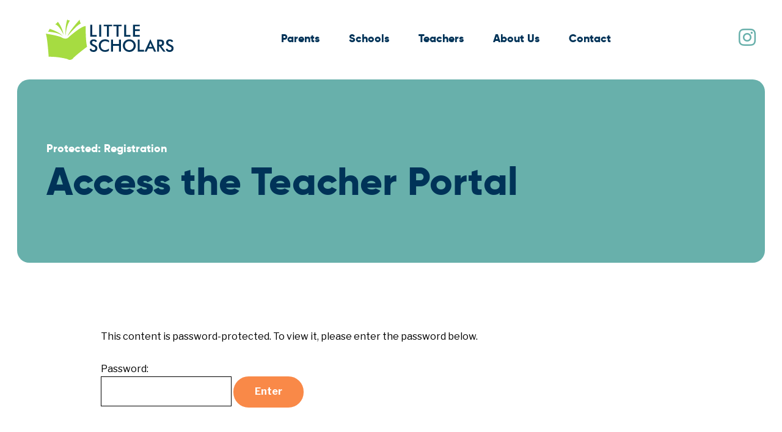

--- FILE ---
content_type: text/html; charset=UTF-8
request_url: https://www.littlescholarsllc.com/teachers/portal/join/
body_size: 7867
content:
<!DOCTYPE html>
<html lang="en-US" class="no-js">
<head>
	<meta charset="UTF-8">
	<meta name="viewport" content="width=device-width, initial-scale=1, shrink-to-fit=no">
    <meta http-equiv="X-UA-Compatible" content="IE=edge" />
    <link rel="apple-touch-icon" sizes="144x144" href="/apple-touch-icon.png">
	<link rel="icon" type="image/png" sizes="32x32" href="/favicon-32x32.png">
	<link rel="icon" type="image/png" sizes="16x16" href="/favicon-16x16.png">
	<link rel="manifest" href="/site.webmanifest">
	<link rel="mask-icon" href="/safari-pinned-tab.svg" color="#5bbad5">
	<meta name="msapplication-TileColor" content="#ffffff">
	<meta name="theme-color" content="#ffffff">
	<link rel="preconnect" href="https://fonts.googleapis.com">
	<link rel="preconnect" href="https://fonts.gstatic.com" crossorigin>
	<link href="https://fonts.googleapis.com/css2?family=Libre+Franklin:ital,wght@0,300;0,400;0,500;0,700;1,300;1,400;1,700&display=swap" rel="stylesheet">
	<script>document.documentElement.className = document.documentElement.className.replace('no-js', 'js');</script> 
	
<meta name='robots' content='index, follow, max-image-preview:large, max-snippet:-1, max-video-preview:-1' />

	<!-- This site is optimized with the Yoast SEO plugin v26.6 - https://yoast.com/wordpress/plugins/seo/ -->
	<title>Registration - Little Scholars</title>
	<link rel="canonical" href="https://www.littlescholarsllc.com/teachers/portal/join/" />
	<meta property="og:locale" content="en_US" />
	<meta property="og:type" content="article" />
	<meta property="og:title" content="Registration - Little Scholars" />
	<meta property="og:description" content="There is no excerpt because this is a protected post." />
	<meta property="og:url" content="https://www.littlescholarsllc.com/teachers/portal/join/" />
	<meta property="og:site_name" content="Little Scholars" />
	<meta property="article:publisher" content="https://www.facebook.com/LittleScholarsLLC" />
	<meta property="article:modified_time" content="2022-09-20T21:45:42+00:00" />
	<script type="application/ld+json" class="yoast-schema-graph">{"@context":"https://schema.org","@graph":[{"@type":"WebPage","@id":"https://www.littlescholarsllc.com/teachers/portal/join/","url":"https://www.littlescholarsllc.com/teachers/portal/join/","name":"Registration - Little Scholars","isPartOf":{"@id":"https://www.littlescholarsllc.com/#website"},"datePublished":"2022-05-17T23:03:22+00:00","dateModified":"2022-09-20T21:45:42+00:00","breadcrumb":{"@id":"https://www.littlescholarsllc.com/teachers/portal/join/#breadcrumb"},"inLanguage":"en-US"},{"@type":"WebSite","@id":"https://www.littlescholarsllc.com/#website","url":"https://www.littlescholarsllc.com/","name":"Little Scholars","description":"Preparing, Developing and Enriching Children","publisher":{"@id":"https://www.littlescholarsllc.com/#organization"},"potentialAction":[{"@type":"SearchAction","target":{"@type":"EntryPoint","urlTemplate":"https://www.littlescholarsllc.com/?s={search_term_string}"},"query-input":{"@type":"PropertyValueSpecification","valueRequired":true,"valueName":"search_term_string"}}],"inLanguage":"en-US"},{"@type":"Organization","@id":"https://www.littlescholarsllc.com/#organization","name":"Little Scholars","url":"https://www.littlescholarsllc.com/","logo":{"@type":"ImageObject","inLanguage":"en-US","@id":"https://www.littlescholarsllc.com/#/schema/logo/image/","url":"https://littlescholarsllc.com/wp-content/uploads/2022/05/logo.svg","contentUrl":"https://littlescholarsllc.com/wp-content/uploads/2022/05/logo.svg","width":210,"height":66,"caption":"Little Scholars"},"image":{"@id":"https://www.littlescholarsllc.com/#/schema/logo/image/"},"sameAs":["https://www.facebook.com/LittleScholarsLLC","https://x.com/LScholarsLLC","https://www.instagram.com/littlescholarsllc/"]}]}</script>
	<!-- / Yoast SEO plugin. -->


<link rel='dns-prefetch' href='//www.littlescholarsllc.com' />
<link rel='dns-prefetch' href='//unpkg.com' />
<link rel='dns-prefetch' href='//cdnjs.cloudflare.com' />
<link rel="alternate" type="application/rss+xml" title="Little Scholars &raquo; Feed" href="https://www.littlescholarsllc.com/feed/" />
<link rel="alternate" type="application/rss+xml" title="Little Scholars &raquo; Comments Feed" href="https://www.littlescholarsllc.com/comments/feed/" />
<link rel="alternate" title="oEmbed (JSON)" type="application/json+oembed" href="https://www.littlescholarsllc.com/wp-json/oembed/1.0/embed?url=https%3A%2F%2Fwww.littlescholarsllc.com%2Fteachers%2Fportal%2Fjoin%2F" />
<link rel="alternate" title="oEmbed (XML)" type="text/xml+oembed" href="https://www.littlescholarsllc.com/wp-json/oembed/1.0/embed?url=https%3A%2F%2Fwww.littlescholarsllc.com%2Fteachers%2Fportal%2Fjoin%2F&#038;format=xml" />
<style id='wp-img-auto-sizes-contain-inline-css' type='text/css'>
img:is([sizes=auto i],[sizes^="auto," i]){contain-intrinsic-size:3000px 1500px}
/*# sourceURL=wp-img-auto-sizes-contain-inline-css */
</style>
<style id='wp-emoji-styles-inline-css' type='text/css'>

	img.wp-smiley, img.emoji {
		display: inline !important;
		border: none !important;
		box-shadow: none !important;
		height: 1em !important;
		width: 1em !important;
		margin: 0 0.07em !important;
		vertical-align: -0.1em !important;
		background: none !important;
		padding: 0 !important;
	}
/*# sourceURL=wp-emoji-styles-inline-css */
</style>
<style id='wp-block-library-inline-css' type='text/css'>
:root{--wp-block-synced-color:#7a00df;--wp-block-synced-color--rgb:122,0,223;--wp-bound-block-color:var(--wp-block-synced-color);--wp-editor-canvas-background:#ddd;--wp-admin-theme-color:#007cba;--wp-admin-theme-color--rgb:0,124,186;--wp-admin-theme-color-darker-10:#006ba1;--wp-admin-theme-color-darker-10--rgb:0,107,160.5;--wp-admin-theme-color-darker-20:#005a87;--wp-admin-theme-color-darker-20--rgb:0,90,135;--wp-admin-border-width-focus:2px}@media (min-resolution:192dpi){:root{--wp-admin-border-width-focus:1.5px}}.wp-element-button{cursor:pointer}:root .has-very-light-gray-background-color{background-color:#eee}:root .has-very-dark-gray-background-color{background-color:#313131}:root .has-very-light-gray-color{color:#eee}:root .has-very-dark-gray-color{color:#313131}:root .has-vivid-green-cyan-to-vivid-cyan-blue-gradient-background{background:linear-gradient(135deg,#00d084,#0693e3)}:root .has-purple-crush-gradient-background{background:linear-gradient(135deg,#34e2e4,#4721fb 50%,#ab1dfe)}:root .has-hazy-dawn-gradient-background{background:linear-gradient(135deg,#faaca8,#dad0ec)}:root .has-subdued-olive-gradient-background{background:linear-gradient(135deg,#fafae1,#67a671)}:root .has-atomic-cream-gradient-background{background:linear-gradient(135deg,#fdd79a,#004a59)}:root .has-nightshade-gradient-background{background:linear-gradient(135deg,#330968,#31cdcf)}:root .has-midnight-gradient-background{background:linear-gradient(135deg,#020381,#2874fc)}:root{--wp--preset--font-size--normal:16px;--wp--preset--font-size--huge:42px}.has-regular-font-size{font-size:1em}.has-larger-font-size{font-size:2.625em}.has-normal-font-size{font-size:var(--wp--preset--font-size--normal)}.has-huge-font-size{font-size:var(--wp--preset--font-size--huge)}.has-text-align-center{text-align:center}.has-text-align-left{text-align:left}.has-text-align-right{text-align:right}.has-fit-text{white-space:nowrap!important}#end-resizable-editor-section{display:none}.aligncenter{clear:both}.items-justified-left{justify-content:flex-start}.items-justified-center{justify-content:center}.items-justified-right{justify-content:flex-end}.items-justified-space-between{justify-content:space-between}.screen-reader-text{border:0;clip-path:inset(50%);height:1px;margin:-1px;overflow:hidden;padding:0;position:absolute;width:1px;word-wrap:normal!important}.screen-reader-text:focus{background-color:#ddd;clip-path:none;color:#444;display:block;font-size:1em;height:auto;left:5px;line-height:normal;padding:15px 23px 14px;text-decoration:none;top:5px;width:auto;z-index:100000}html :where(.has-border-color){border-style:solid}html :where([style*=border-top-color]){border-top-style:solid}html :where([style*=border-right-color]){border-right-style:solid}html :where([style*=border-bottom-color]){border-bottom-style:solid}html :where([style*=border-left-color]){border-left-style:solid}html :where([style*=border-width]){border-style:solid}html :where([style*=border-top-width]){border-top-style:solid}html :where([style*=border-right-width]){border-right-style:solid}html :where([style*=border-bottom-width]){border-bottom-style:solid}html :where([style*=border-left-width]){border-left-style:solid}html :where(img[class*=wp-image-]){height:auto;max-width:100%}:where(figure){margin:0 0 1em}html :where(.is-position-sticky){--wp-admin--admin-bar--position-offset:var(--wp-admin--admin-bar--height,0px)}@media screen and (max-width:600px){html :where(.is-position-sticky){--wp-admin--admin-bar--position-offset:0px}}

/*# sourceURL=wp-block-library-inline-css */
</style><style id='global-styles-inline-css' type='text/css'>
:root{--wp--preset--aspect-ratio--square: 1;--wp--preset--aspect-ratio--4-3: 4/3;--wp--preset--aspect-ratio--3-4: 3/4;--wp--preset--aspect-ratio--3-2: 3/2;--wp--preset--aspect-ratio--2-3: 2/3;--wp--preset--aspect-ratio--16-9: 16/9;--wp--preset--aspect-ratio--9-16: 9/16;--wp--preset--color--black: #000000;--wp--preset--color--cyan-bluish-gray: #abb8c3;--wp--preset--color--white: #fff;--wp--preset--color--pale-pink: #f78da7;--wp--preset--color--vivid-red: #cf2e2e;--wp--preset--color--luminous-vivid-orange: #ff6900;--wp--preset--color--luminous-vivid-amber: #fcb900;--wp--preset--color--light-green-cyan: #7bdcb5;--wp--preset--color--vivid-green-cyan: #00d084;--wp--preset--color--pale-cyan-blue: #8ed1fc;--wp--preset--color--vivid-cyan-blue: #0693e3;--wp--preset--color--vivid-purple: #9b51e0;--wp--preset--color--primary: #003358;--wp--preset--color--secondary: #BBDEF0;--wp--preset--color--info: #68B0AB;--wp--preset--color--warning: #F98948;--wp--preset--color--success: #A6DC41;--wp--preset--color--dark: #000000;--wp--preset--gradient--vivid-cyan-blue-to-vivid-purple: linear-gradient(135deg,rgb(6,147,227) 0%,rgb(155,81,224) 100%);--wp--preset--gradient--light-green-cyan-to-vivid-green-cyan: linear-gradient(135deg,rgb(122,220,180) 0%,rgb(0,208,130) 100%);--wp--preset--gradient--luminous-vivid-amber-to-luminous-vivid-orange: linear-gradient(135deg,rgb(252,185,0) 0%,rgb(255,105,0) 100%);--wp--preset--gradient--luminous-vivid-orange-to-vivid-red: linear-gradient(135deg,rgb(255,105,0) 0%,rgb(207,46,46) 100%);--wp--preset--gradient--very-light-gray-to-cyan-bluish-gray: linear-gradient(135deg,rgb(238,238,238) 0%,rgb(169,184,195) 100%);--wp--preset--gradient--cool-to-warm-spectrum: linear-gradient(135deg,rgb(74,234,220) 0%,rgb(151,120,209) 20%,rgb(207,42,186) 40%,rgb(238,44,130) 60%,rgb(251,105,98) 80%,rgb(254,248,76) 100%);--wp--preset--gradient--blush-light-purple: linear-gradient(135deg,rgb(255,206,236) 0%,rgb(152,150,240) 100%);--wp--preset--gradient--blush-bordeaux: linear-gradient(135deg,rgb(254,205,165) 0%,rgb(254,45,45) 50%,rgb(107,0,62) 100%);--wp--preset--gradient--luminous-dusk: linear-gradient(135deg,rgb(255,203,112) 0%,rgb(199,81,192) 50%,rgb(65,88,208) 100%);--wp--preset--gradient--pale-ocean: linear-gradient(135deg,rgb(255,245,203) 0%,rgb(182,227,212) 50%,rgb(51,167,181) 100%);--wp--preset--gradient--electric-grass: linear-gradient(135deg,rgb(202,248,128) 0%,rgb(113,206,126) 100%);--wp--preset--gradient--midnight: linear-gradient(135deg,rgb(2,3,129) 0%,rgb(40,116,252) 100%);--wp--preset--font-size--small: 14px;--wp--preset--font-size--medium: 22px;--wp--preset--font-size--large: 28px;--wp--preset--font-size--x-large: 42px;--wp--preset--font-size--regular: 16px;--wp--preset--font-size--huge: 40px;--wp--preset--spacing--20: 0.44rem;--wp--preset--spacing--30: 0.67rem;--wp--preset--spacing--40: 1rem;--wp--preset--spacing--50: 1.5rem;--wp--preset--spacing--60: 2.25rem;--wp--preset--spacing--70: 3.38rem;--wp--preset--spacing--80: 5.06rem;--wp--preset--shadow--natural: 6px 6px 9px rgba(0, 0, 0, 0.2);--wp--preset--shadow--deep: 12px 12px 50px rgba(0, 0, 0, 0.4);--wp--preset--shadow--sharp: 6px 6px 0px rgba(0, 0, 0, 0.2);--wp--preset--shadow--outlined: 6px 6px 0px -3px rgb(255, 255, 255), 6px 6px rgb(0, 0, 0);--wp--preset--shadow--crisp: 6px 6px 0px rgb(0, 0, 0);}:where(.is-layout-flex){gap: 0.5em;}:where(.is-layout-grid){gap: 0.5em;}body .is-layout-flex{display: flex;}.is-layout-flex{flex-wrap: wrap;align-items: center;}.is-layout-flex > :is(*, div){margin: 0;}body .is-layout-grid{display: grid;}.is-layout-grid > :is(*, div){margin: 0;}:where(.wp-block-columns.is-layout-flex){gap: 2em;}:where(.wp-block-columns.is-layout-grid){gap: 2em;}:where(.wp-block-post-template.is-layout-flex){gap: 1.25em;}:where(.wp-block-post-template.is-layout-grid){gap: 1.25em;}.has-black-color{color: var(--wp--preset--color--black) !important;}.has-cyan-bluish-gray-color{color: var(--wp--preset--color--cyan-bluish-gray) !important;}.has-white-color{color: var(--wp--preset--color--white) !important;}.has-pale-pink-color{color: var(--wp--preset--color--pale-pink) !important;}.has-vivid-red-color{color: var(--wp--preset--color--vivid-red) !important;}.has-luminous-vivid-orange-color{color: var(--wp--preset--color--luminous-vivid-orange) !important;}.has-luminous-vivid-amber-color{color: var(--wp--preset--color--luminous-vivid-amber) !important;}.has-light-green-cyan-color{color: var(--wp--preset--color--light-green-cyan) !important;}.has-vivid-green-cyan-color{color: var(--wp--preset--color--vivid-green-cyan) !important;}.has-pale-cyan-blue-color{color: var(--wp--preset--color--pale-cyan-blue) !important;}.has-vivid-cyan-blue-color{color: var(--wp--preset--color--vivid-cyan-blue) !important;}.has-vivid-purple-color{color: var(--wp--preset--color--vivid-purple) !important;}.has-black-background-color{background-color: var(--wp--preset--color--black) !important;}.has-cyan-bluish-gray-background-color{background-color: var(--wp--preset--color--cyan-bluish-gray) !important;}.has-white-background-color{background-color: var(--wp--preset--color--white) !important;}.has-pale-pink-background-color{background-color: var(--wp--preset--color--pale-pink) !important;}.has-vivid-red-background-color{background-color: var(--wp--preset--color--vivid-red) !important;}.has-luminous-vivid-orange-background-color{background-color: var(--wp--preset--color--luminous-vivid-orange) !important;}.has-luminous-vivid-amber-background-color{background-color: var(--wp--preset--color--luminous-vivid-amber) !important;}.has-light-green-cyan-background-color{background-color: var(--wp--preset--color--light-green-cyan) !important;}.has-vivid-green-cyan-background-color{background-color: var(--wp--preset--color--vivid-green-cyan) !important;}.has-pale-cyan-blue-background-color{background-color: var(--wp--preset--color--pale-cyan-blue) !important;}.has-vivid-cyan-blue-background-color{background-color: var(--wp--preset--color--vivid-cyan-blue) !important;}.has-vivid-purple-background-color{background-color: var(--wp--preset--color--vivid-purple) !important;}.has-black-border-color{border-color: var(--wp--preset--color--black) !important;}.has-cyan-bluish-gray-border-color{border-color: var(--wp--preset--color--cyan-bluish-gray) !important;}.has-white-border-color{border-color: var(--wp--preset--color--white) !important;}.has-pale-pink-border-color{border-color: var(--wp--preset--color--pale-pink) !important;}.has-vivid-red-border-color{border-color: var(--wp--preset--color--vivid-red) !important;}.has-luminous-vivid-orange-border-color{border-color: var(--wp--preset--color--luminous-vivid-orange) !important;}.has-luminous-vivid-amber-border-color{border-color: var(--wp--preset--color--luminous-vivid-amber) !important;}.has-light-green-cyan-border-color{border-color: var(--wp--preset--color--light-green-cyan) !important;}.has-vivid-green-cyan-border-color{border-color: var(--wp--preset--color--vivid-green-cyan) !important;}.has-pale-cyan-blue-border-color{border-color: var(--wp--preset--color--pale-cyan-blue) !important;}.has-vivid-cyan-blue-border-color{border-color: var(--wp--preset--color--vivid-cyan-blue) !important;}.has-vivid-purple-border-color{border-color: var(--wp--preset--color--vivid-purple) !important;}.has-vivid-cyan-blue-to-vivid-purple-gradient-background{background: var(--wp--preset--gradient--vivid-cyan-blue-to-vivid-purple) !important;}.has-light-green-cyan-to-vivid-green-cyan-gradient-background{background: var(--wp--preset--gradient--light-green-cyan-to-vivid-green-cyan) !important;}.has-luminous-vivid-amber-to-luminous-vivid-orange-gradient-background{background: var(--wp--preset--gradient--luminous-vivid-amber-to-luminous-vivid-orange) !important;}.has-luminous-vivid-orange-to-vivid-red-gradient-background{background: var(--wp--preset--gradient--luminous-vivid-orange-to-vivid-red) !important;}.has-very-light-gray-to-cyan-bluish-gray-gradient-background{background: var(--wp--preset--gradient--very-light-gray-to-cyan-bluish-gray) !important;}.has-cool-to-warm-spectrum-gradient-background{background: var(--wp--preset--gradient--cool-to-warm-spectrum) !important;}.has-blush-light-purple-gradient-background{background: var(--wp--preset--gradient--blush-light-purple) !important;}.has-blush-bordeaux-gradient-background{background: var(--wp--preset--gradient--blush-bordeaux) !important;}.has-luminous-dusk-gradient-background{background: var(--wp--preset--gradient--luminous-dusk) !important;}.has-pale-ocean-gradient-background{background: var(--wp--preset--gradient--pale-ocean) !important;}.has-electric-grass-gradient-background{background: var(--wp--preset--gradient--electric-grass) !important;}.has-midnight-gradient-background{background: var(--wp--preset--gradient--midnight) !important;}.has-small-font-size{font-size: var(--wp--preset--font-size--small) !important;}.has-medium-font-size{font-size: var(--wp--preset--font-size--medium) !important;}.has-large-font-size{font-size: var(--wp--preset--font-size--large) !important;}.has-x-large-font-size{font-size: var(--wp--preset--font-size--x-large) !important;}
/*# sourceURL=global-styles-inline-css */
</style>

<style id='classic-theme-styles-inline-css' type='text/css'>
/*! This file is auto-generated */
.wp-block-button__link{color:#fff;background-color:#32373c;border-radius:9999px;box-shadow:none;text-decoration:none;padding:calc(.667em + 2px) calc(1.333em + 2px);font-size:1.125em}.wp-block-file__button{background:#32373c;color:#fff;text-decoration:none}
/*# sourceURL=/wp-includes/css/classic-themes.min.css */
</style>
<link rel='stylesheet' id='ptam-style-css-editor-css' href='https://www.littlescholarsllc.com/wp-content/plugins/post-type-archive-mapping/dist/blockstyles.css?ver=all' type='text/css' media='all' />
<link rel='stylesheet' id='animate-css' href='https://unpkg.com/aos@next/dist/aos.css?ver=637f8890f1bd6314b33a81e65949fad0' type='text/css' media='screen' />
<link rel='stylesheet' id='slick-css' href='https://cdnjs.cloudflare.com/ajax/libs/slick-carousel/1.9.0/slick.min.css?ver=637f8890f1bd6314b33a81e65949fad0' type='text/css' media='screen' />
<link rel='stylesheet' id='fancycss-css' href='https://cdnjs.cloudflare.com/ajax/libs/fancybox/3.5.7/jquery.fancybox.min.css?ver=637f8890f1bd6314b33a81e65949fad0' type='text/css' media='screen' />
<link rel='stylesheet' id='fontawesome-css' href='https://cdnjs.cloudflare.com/ajax/libs/font-awesome/5.12.1/css/all.min.css?ver=2.0.1666110417' type='text/css' media='all' />
<link rel='stylesheet' id='fab-css' href='https://cdnjs.cloudflare.com/ajax/libs/font-awesome/5.12.1/css/brands.min.css?ver=2.0.1666110417' type='text/css' media='all' />
<link rel='stylesheet' id='themecss-css' href='https://www.littlescholarsllc.com/wp-content/themes/scholars22/assets/css/theme.css?ver=2.0.1666110417' type='text/css' media='all' />
<link rel='stylesheet' id='styles-css' href='https://www.littlescholarsllc.com/wp-content/themes/scholars22/style.css?ver=2.0.1666110417' type='text/css' media='all' />
<link rel='stylesheet' id='wp-members-css' href='https://www.littlescholarsllc.com/wp-content/plugins/wp-members/assets/css/forms/generic-no-float.min.css?ver=3.5.5.1' type='text/css' media='all' />
<script type="text/javascript" src="https://www.littlescholarsllc.com/wp-includes/js/jquery/jquery.min.js?ver=3.7.1" id="jquery-core-js"></script>
<script type="text/javascript" src="https://www.littlescholarsllc.com/wp-includes/js/jquery/jquery-migrate.min.js?ver=3.4.1" id="jquery-migrate-js"></script>
<link rel="https://api.w.org/" href="https://www.littlescholarsllc.com/wp-json/" /><link rel="alternate" title="JSON" type="application/json" href="https://www.littlescholarsllc.com/wp-json/wp/v2/pages/274035" /><link rel="EditURI" type="application/rsd+xml" title="RSD" href="https://www.littlescholarsllc.com/xmlrpc.php?rsd" />

<link rel='shortlink' href='https://www.littlescholarsllc.com/?p=274035' />
<script>document.documentElement.className += " js";</script>
<meta name="mobile-web-app-capable" content="yes">
<meta name="apple-mobile-web-app-capable" content="yes">
<meta name="apple-mobile-web-app-title" content="Little Scholars - Preparing, Developing and Enriching Children">
	

</head>

<body class="wp-singular page-template-default page page-id-274035 page-child parent-pageid-272432 wp-embed-responsive wp-theme-scholars22">
	


<header id="siteHeader" class="navbar-light">

    <a class="skip-link sr-only sr-only-focusable"  href="#main-content">Skip to content</a>
      
    <nav class="navbar navbar-expand-lg" role="navigation">

        <div class="container">

            	        <a class="navbar-brand" href="https://www.littlescholarsllc.com" title="Little Scholars" rel="home">
                                    <img width="210" height="66" src="https://www.littlescholarsllc.com/wp-content/uploads/2022/05/logo.svg" class="attachment-full size-full" alt="" decoding="async" />                            </a>
                        	
			
			<button class="navbar-toggler d-lg-none" type="button" data-toggle="collapse" data-target="#navbarCollapse" aria-controls="navbarCollapse" aria-expanded="false" aria-label="Toggle Navigation">
				<span class="navbar-toggler-icon"></span>
				<span class="close-icon">&times;</span>
			</button>

        	<div id="navbarCollapse" class="navbar-collapse collapse">
            
	            <div id="primaryNav" class="mainnav"><ul id="main-menu" class="navbar-nav"><li itemscope="itemscope" itemtype="https://www.schema.org/SiteNavigationElement" role="menuitem" id="menu-item-273270" class="menu-item menu-item-type-post_type menu-item-object-page menu-item-has-children dropdown menu-item-273270 nav-item"><a title="Parents" href="https://www.littlescholarsllc.com/parents/" aria-haspopup="true" aria-expanded="false" class="nav-link" id="menu-item-dropdown-273270">Parents</a>
<ul class="dropdown-menu" aria-labelledby="menu-item-dropdown-273270" role="menu">
	<li itemscope="itemscope" itemtype="https://www.schema.org/SiteNavigationElement" role="menuitem" id="menu-item-260626" class="menu-item menu-item-type-post_type menu-item-object-page menu-item-260626 nav-item"><a title="Enrichment Programs" href="https://www.littlescholarsllc.com/parents/enrichment-programs/" class="dropdown-item">Enrichment Programs</a></li>
	<li itemscope="itemscope" itemtype="https://www.schema.org/SiteNavigationElement" role="menuitem" id="menu-item-65" class="menu-item menu-item-type-post_type menu-item-object-page menu-item-65 nav-item"><a title="Summer Camps" href="https://www.littlescholarsllc.com/parents/summer-camps/" class="dropdown-item">Summer Camps</a></li>
	<li itemscope="itemscope" itemtype="https://www.schema.org/SiteNavigationElement" role="menuitem" id="menu-item-273271" class="menu-item menu-item-type-post_type menu-item-object-page menu-item-273271 nav-item"><a title="FAQ" href="https://www.littlescholarsllc.com/parents/faq/" class="dropdown-item">FAQ</a></li>
	<li itemscope="itemscope" itemtype="https://www.schema.org/SiteNavigationElement" role="menuitem" id="menu-item-273272" class="menu-item menu-item-type-post_type menu-item-object-page menu-item-273272 nav-item"><a title="Resources" href="https://www.littlescholarsllc.com/parents/resources/" class="dropdown-item">Resources</a></li>
	<li itemscope="itemscope" itemtype="https://www.schema.org/SiteNavigationElement" role="menuitem" id="menu-item-273324" class="menu-item menu-item-type-post_type menu-item-object-page menu-item-273324 nav-item"><a title="Contact Us" href="https://www.littlescholarsllc.com/parents/contact-us/" class="dropdown-item">Contact Us</a></li>
</ul>
</li>
<li itemscope="itemscope" itemtype="https://www.schema.org/SiteNavigationElement" role="menuitem" id="menu-item-273307" class="menu-item menu-item-type-post_type menu-item-object-page menu-item-has-children dropdown menu-item-273307 nav-item"><a title="Schools" href="https://www.littlescholarsllc.com/schools/" aria-haspopup="true" aria-expanded="false" class="nav-link" id="menu-item-dropdown-273307">Schools</a>
<ul class="dropdown-menu" aria-labelledby="menu-item-dropdown-273307" role="menu">
	<li itemscope="itemscope" itemtype="https://www.schema.org/SiteNavigationElement" role="menuitem" id="menu-item-273308" class="menu-item menu-item-type-post_type menu-item-object-page menu-item-273308 nav-item"><a title="Enrichment Programs" href="https://www.littlescholarsllc.com/schools/enrichment-programs/" class="dropdown-item">Enrichment Programs</a></li>
	<li itemscope="itemscope" itemtype="https://www.schema.org/SiteNavigationElement" role="menuitem" id="menu-item-273309" class="menu-item menu-item-type-post_type menu-item-object-page menu-item-273309 nav-item"><a title="Total Program Management" href="https://www.littlescholarsllc.com/schools/total-program-management/" class="dropdown-item">Total Program Management</a></li>
	<li itemscope="itemscope" itemtype="https://www.schema.org/SiteNavigationElement" role="menuitem" id="menu-item-273310" class="menu-item menu-item-type-post_type menu-item-object-page menu-item-273310 nav-item"><a title="Summer Camps" href="https://www.littlescholarsllc.com/schools/summer-camps/" class="dropdown-item">Summer Camps</a></li>
	<li itemscope="itemscope" itemtype="https://www.schema.org/SiteNavigationElement" role="menuitem" id="menu-item-264924" class="menu-item menu-item-type-post_type menu-item-object-page menu-item-264924 nav-item"><a title="Tutoring" href="https://www.littlescholarsllc.com/schools/tutoring/" class="dropdown-item">Tutoring</a></li>
	<li itemscope="itemscope" itemtype="https://www.schema.org/SiteNavigationElement" role="menuitem" id="menu-item-273311" class="menu-item menu-item-type-post_type menu-item-object-page menu-item-273311 nav-item"><a title="Whole District / Grant Funded Programs" href="https://www.littlescholarsllc.com/schools/grant-funded-programs/" class="dropdown-item">Whole District / Grant Funded Programs</a></li>
	<li itemscope="itemscope" itemtype="https://www.schema.org/SiteNavigationElement" role="menuitem" id="menu-item-273312" class="menu-item menu-item-type-post_type menu-item-object-page menu-item-273312 nav-item"><a title="Case Studies" href="https://www.littlescholarsllc.com/schools/case-studies/" class="dropdown-item">Case Studies</a></li>
	<li itemscope="itemscope" itemtype="https://www.schema.org/SiteNavigationElement" role="menuitem" id="menu-item-273897" class="menu-item menu-item-type-post_type menu-item-object-page menu-item-273897 nav-item"><a title="FAQ" href="https://www.littlescholarsllc.com/schools/faq/" class="dropdown-item">FAQ</a></li>
	<li itemscope="itemscope" itemtype="https://www.schema.org/SiteNavigationElement" role="menuitem" id="menu-item-273323" class="menu-item menu-item-type-post_type menu-item-object-page menu-item-273323 nav-item"><a title="Contact Us" href="https://www.littlescholarsllc.com/schools/contact-us/" class="dropdown-item">Contact Us</a></li>
</ul>
</li>
<li itemscope="itemscope" itemtype="https://www.schema.org/SiteNavigationElement" role="menuitem" id="menu-item-273313" class="menu-item menu-item-type-post_type menu-item-object-page current-page-ancestor menu-item-has-children dropdown menu-item-273313 nav-item"><a title="Teachers" href="https://www.littlescholarsllc.com/teachers/" aria-haspopup="true" aria-expanded="false" class="nav-link" id="menu-item-dropdown-273313">Teachers</a>
<ul class="dropdown-menu" aria-labelledby="menu-item-dropdown-273313" role="menu">
	<li itemscope="itemscope" itemtype="https://www.schema.org/SiteNavigationElement" role="menuitem" id="menu-item-273314" class="menu-item menu-item-type-post_type menu-item-object-page menu-item-273314 nav-item"><a title="Submit Your Resume" href="https://www.littlescholarsllc.com/teachers/apply/" class="dropdown-item">Submit Your Resume</a></li>
	<li itemscope="itemscope" itemtype="https://www.schema.org/SiteNavigationElement" role="menuitem" id="menu-item-273756" class="menu-item menu-item-type-post_type menu-item-object-page menu-item-273756 nav-item"><a title="Teacher Referrals" href="https://www.littlescholarsllc.com/teachers/teacher-referrals/" class="dropdown-item">Teacher Referrals</a></li>
	<li itemscope="itemscope" itemtype="https://www.schema.org/SiteNavigationElement" role="menuitem" id="menu-item-273315" class="menu-item menu-item-type-post_type menu-item-object-page menu-item-273315 nav-item"><a title="FAQ" href="https://www.littlescholarsllc.com/teachers/faq/" class="dropdown-item">FAQ</a></li>
	<li itemscope="itemscope" itemtype="https://www.schema.org/SiteNavigationElement" role="menuitem" id="menu-item-273316" class="menu-item menu-item-type-post_type menu-item-object-page menu-item-273316 nav-item"><a title="Contact Us" href="https://www.littlescholarsllc.com/teachers/contact-us/" class="dropdown-item">Contact Us</a></li>
	<li itemscope="itemscope" itemtype="https://www.schema.org/SiteNavigationElement" role="menuitem" id="menu-item-273317" class="menu-item menu-item-type-post_type menu-item-object-page current-page-ancestor menu-item-273317 nav-item"><a title="Teacher Portal" href="https://www.littlescholarsllc.com/teachers/portal/" class="dropdown-item">Teacher Portal</a></li>
</ul>
</li>
<li itemscope="itemscope" itemtype="https://www.schema.org/SiteNavigationElement" role="menuitem" id="menu-item-273318" class="menu-item menu-item-type-post_type menu-item-object-page menu-item-has-children dropdown menu-item-273318 nav-item"><a title="About Us" href="https://www.littlescholarsllc.com/about-us/" aria-haspopup="true" aria-expanded="false" class="nav-link" id="menu-item-dropdown-273318">About Us</a>
<ul class="dropdown-menu" aria-labelledby="menu-item-dropdown-273318" role="menu">
	<li itemscope="itemscope" itemtype="https://www.schema.org/SiteNavigationElement" role="menuitem" id="menu-item-273319" class="menu-item menu-item-type-post_type menu-item-object-page menu-item-273319 nav-item"><a title="Our Team" href="https://www.littlescholarsllc.com/about-us/our-team/" class="dropdown-item">Our Team</a></li>
	<li itemscope="itemscope" itemtype="https://www.schema.org/SiteNavigationElement" role="menuitem" id="menu-item-273320" class="menu-item menu-item-type-post_type menu-item-object-page menu-item-273320 nav-item"><a title="Core Values" href="https://www.littlescholarsllc.com/about-us/core-values/" class="dropdown-item">Core Values</a></li>
	<li itemscope="itemscope" itemtype="https://www.schema.org/SiteNavigationElement" role="menuitem" id="menu-item-277067" class="menu-item menu-item-type-post_type menu-item-object-page menu-item-277067 nav-item"><a title="Careers" href="https://www.littlescholarsllc.com/about-us/open-positions-at-little-scholars/" class="dropdown-item">Careers</a></li>
</ul>
</li>
<li itemscope="itemscope" itemtype="https://www.schema.org/SiteNavigationElement" role="menuitem" id="menu-item-273322" class="menu-item menu-item-type-post_type menu-item-object-page menu-item-273322 nav-item"><a title="Contact" href="https://www.littlescholarsllc.com/contact-us/" class="nav-link">Contact</a></li>
</ul></div>
				
<ul class="social-list list-inline">

                             <li class="">
            <a class="social" target="_blank" title="Follow us on Instagram" aria-label="Follow us on Instagram" href="https://www.instagram.com/littlescholarsllc/"> <i class="fab fa-instagram" aria-hidden="true"></i></a>
        </li>
        </ul>

			</div>
			
			
		</div>
		
	</nav>

</header>

<div id="wrapper">
<main id="main" role="main">
	
    
        	

<div id="hero" class="no-img info">

	<div class="container" data-aos="fade">

		<div class="hero-content">

			<div class="hero-headline ">

									
											<span class="overline">Protected: Registration</span> 
					
					<h1 class="page-headline">
						Access the Teacher Portal					</h1>
			
							
			</div>

			
		</div>

	</div>
	 
</div>


        <section id="main-content">

            <div class="container container-small">

                
 <article class="post-274035 page type-page status-publish post-password-required hentry" id="post-274035">

	<div class="entry-content">

		<form action="https://www.littlescholarsllc.com/wp-login.php?action=postpass" class="post-password-form" method="post"><input type="hidden" name="redirect_to" value="https://www.littlescholarsllc.com/teachers/portal/join/" /></p>
<p>This content is password-protected. To view it, please enter the password below.</p>
<p><label for="pwbox-274035">Password: <input name="post_password" id="pwbox-274035" type="password" spellcheck="false" required size="20" /></label> <input type="submit" name="Submit" value="Enter" /></p>
</form>
	
		
	</div>

</article>
            </div>

        </section>

    		
</main>



<footer id="siteFooter">

	<div class="container">

		<div class="footer-top row">

			<div class="col-lg-3">
								
				<p>
					<a class="navbar-brand" href="https://www.littlescholarsllc.com" title="Little Scholars" rel="home">
					<img width="210" height="66" src="https://www.littlescholarsllc.com/wp-content/uploads/2022/05/logo.svg" class="attachment-full size-full" alt="" decoding="async" loading="lazy" />					</a>
				</p>
			</div>
				
			<div class="col-md-9 col-lg-6">
		
				<div id="footerNav" class="mainnav"><ul id="main-menu" class=""><li class="menu-item menu-item-type-post_type menu-item-object-page menu-item-273270"><a href="https://www.littlescholarsllc.com/parents/">Parents</a></li>
<li class="menu-item menu-item-type-post_type menu-item-object-page menu-item-273307"><a href="https://www.littlescholarsllc.com/schools/">Schools</a></li>
<li class="menu-item menu-item-type-post_type menu-item-object-page current-page-ancestor menu-item-273313"><a href="https://www.littlescholarsllc.com/teachers/">Teachers</a></li>
<li class="menu-item menu-item-type-post_type menu-item-object-page menu-item-273318"><a href="https://www.littlescholarsllc.com/about-us/">About Us</a></li>
<li class="menu-item menu-item-type-post_type menu-item-object-page menu-item-273322"><a href="https://www.littlescholarsllc.com/contact-us/">Contact</a></li>
</ul></div>			
			</div>

			<div class="col-md-3">

				
<ul class="social-list list-inline">

                             <li class="">
            <a class="social" target="_blank" title="Follow us on Instagram" aria-label="Follow us on Instagram" href="https://www.instagram.com/littlescholarsllc/"> <i class="fab fa-instagram" aria-hidden="true"></i></a>
        </li>
        </ul>
			
				<div class="footer-contact">

					<a href="mailto:info@littlescholarsllc.com" itemprop="email">info@littlescholarsllc.com</a>
				</div>

			</div>

		</div>

		<div class="footer-legal">

			<span>&copy; 2026 join. All Rights Reserved.</span>

		</div>

	</div>

</footer>

</div><!--/wrapper-->


<script type="speculationrules">
{"prefetch":[{"source":"document","where":{"and":[{"href_matches":"/*"},{"not":{"href_matches":["/wp-*.php","/wp-admin/*","/wp-content/uploads/*","/wp-content/*","/wp-content/plugins/*","/wp-content/themes/scholars22/*","/*\\?(.+)"]}},{"not":{"selector_matches":"a[rel~=\"nofollow\"]"}},{"not":{"selector_matches":".no-prefetch, .no-prefetch a"}}]},"eagerness":"conservative"}]}
</script>
<script type="text/javascript" src="https://www.littlescholarsllc.com/wp-content/themes/scholars22/assets/js/bootstrap.js?ver=637f8890f1bd6314b33a81e65949fad0" id="bootstrap-js"></script>
<script type="text/javascript" src="https://unpkg.com/aos@next/dist/aos.js?ver=637f8890f1bd6314b33a81e65949fad0" id="aos-js"></script>
<script type="text/javascript" src="https://cdnjs.cloudflare.com/ajax/libs/slick-carousel/1.9.0/slick.min.js?ver=637f8890f1bd6314b33a81e65949fad0" id="slickjs-js"></script>
<script type="text/javascript" src="https://cdnjs.cloudflare.com/ajax/libs/fancybox/3.5.7/jquery.fancybox.min.js?ver=637f8890f1bd6314b33a81e65949fad0" id="fancy-js"></script>
<script type="text/javascript" src="https://cdnjs.cloudflare.com/ajax/libs/rellax/1.9.1/rellax.min.js?ver=637f8890f1bd6314b33a81e65949fad0" id="rellax-js"></script>
<script type="text/javascript" src="https://www.littlescholarsllc.com/wp-content/themes/scholars22/assets/js/theme.js?ver=2.0.1665505170" id="themejs-js"></script>
<script id="wp-emoji-settings" type="application/json">
{"baseUrl":"https://s.w.org/images/core/emoji/17.0.2/72x72/","ext":".png","svgUrl":"https://s.w.org/images/core/emoji/17.0.2/svg/","svgExt":".svg","source":{"concatemoji":"https://www.littlescholarsllc.com/wp-includes/js/wp-emoji-release.min.js?ver=637f8890f1bd6314b33a81e65949fad0"}}
</script>
<script type="module">
/* <![CDATA[ */
/*! This file is auto-generated */
const a=JSON.parse(document.getElementById("wp-emoji-settings").textContent),o=(window._wpemojiSettings=a,"wpEmojiSettingsSupports"),s=["flag","emoji"];function i(e){try{var t={supportTests:e,timestamp:(new Date).valueOf()};sessionStorage.setItem(o,JSON.stringify(t))}catch(e){}}function c(e,t,n){e.clearRect(0,0,e.canvas.width,e.canvas.height),e.fillText(t,0,0);t=new Uint32Array(e.getImageData(0,0,e.canvas.width,e.canvas.height).data);e.clearRect(0,0,e.canvas.width,e.canvas.height),e.fillText(n,0,0);const a=new Uint32Array(e.getImageData(0,0,e.canvas.width,e.canvas.height).data);return t.every((e,t)=>e===a[t])}function p(e,t){e.clearRect(0,0,e.canvas.width,e.canvas.height),e.fillText(t,0,0);var n=e.getImageData(16,16,1,1);for(let e=0;e<n.data.length;e++)if(0!==n.data[e])return!1;return!0}function u(e,t,n,a){switch(t){case"flag":return n(e,"\ud83c\udff3\ufe0f\u200d\u26a7\ufe0f","\ud83c\udff3\ufe0f\u200b\u26a7\ufe0f")?!1:!n(e,"\ud83c\udde8\ud83c\uddf6","\ud83c\udde8\u200b\ud83c\uddf6")&&!n(e,"\ud83c\udff4\udb40\udc67\udb40\udc62\udb40\udc65\udb40\udc6e\udb40\udc67\udb40\udc7f","\ud83c\udff4\u200b\udb40\udc67\u200b\udb40\udc62\u200b\udb40\udc65\u200b\udb40\udc6e\u200b\udb40\udc67\u200b\udb40\udc7f");case"emoji":return!a(e,"\ud83e\u1fac8")}return!1}function f(e,t,n,a){let r;const o=(r="undefined"!=typeof WorkerGlobalScope&&self instanceof WorkerGlobalScope?new OffscreenCanvas(300,150):document.createElement("canvas")).getContext("2d",{willReadFrequently:!0}),s=(o.textBaseline="top",o.font="600 32px Arial",{});return e.forEach(e=>{s[e]=t(o,e,n,a)}),s}function r(e){var t=document.createElement("script");t.src=e,t.defer=!0,document.head.appendChild(t)}a.supports={everything:!0,everythingExceptFlag:!0},new Promise(t=>{let n=function(){try{var e=JSON.parse(sessionStorage.getItem(o));if("object"==typeof e&&"number"==typeof e.timestamp&&(new Date).valueOf()<e.timestamp+604800&&"object"==typeof e.supportTests)return e.supportTests}catch(e){}return null}();if(!n){if("undefined"!=typeof Worker&&"undefined"!=typeof OffscreenCanvas&&"undefined"!=typeof URL&&URL.createObjectURL&&"undefined"!=typeof Blob)try{var e="postMessage("+f.toString()+"("+[JSON.stringify(s),u.toString(),c.toString(),p.toString()].join(",")+"));",a=new Blob([e],{type:"text/javascript"});const r=new Worker(URL.createObjectURL(a),{name:"wpTestEmojiSupports"});return void(r.onmessage=e=>{i(n=e.data),r.terminate(),t(n)})}catch(e){}i(n=f(s,u,c,p))}t(n)}).then(e=>{for(const n in e)a.supports[n]=e[n],a.supports.everything=a.supports.everything&&a.supports[n],"flag"!==n&&(a.supports.everythingExceptFlag=a.supports.everythingExceptFlag&&a.supports[n]);var t;a.supports.everythingExceptFlag=a.supports.everythingExceptFlag&&!a.supports.flag,a.supports.everything||((t=a.source||{}).concatemoji?r(t.concatemoji):t.wpemoji&&t.twemoji&&(r(t.twemoji),r(t.wpemoji)))});
//# sourceURL=https://www.littlescholarsllc.com/wp-includes/js/wp-emoji-loader.min.js
/* ]]> */
</script>


</body>

</html>

